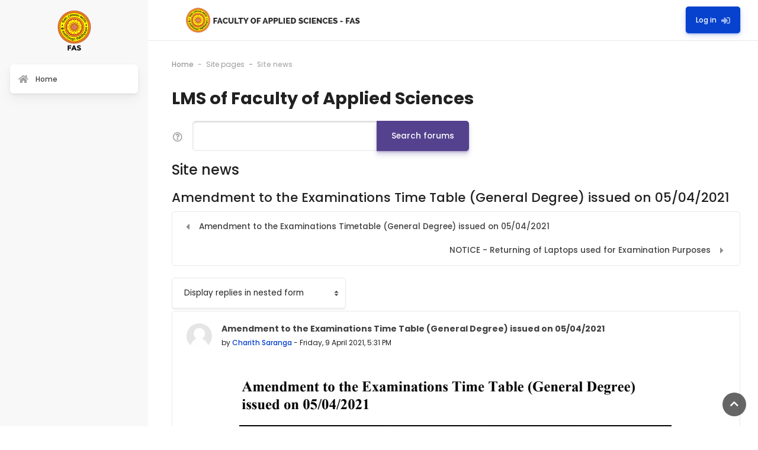

--- FILE ---
content_type: text/html; charset=utf-8
request_url: https://lms.fas.sjp.ac.lk/mod/forum/discuss.php?d=1219&parent=1593
body_size: 51225
content:
<!DOCTYPE html>

<html  dir="ltr" lang="en" xml:lang="en">
<head>
      <!-- * * * * * * *
  
        Theme: SPACE Moodle Theme
        Author: Rosea Themes
        Version: 1.10.2
        Software version: m 3.9
  
        Copyright © 2018 - 2020
  
  
      * * * * * * * -->
  
      <title>FAS SJP: Amendment to the Examinations Time Table (General Degree) issued on 05/04/2021</title>
      <link rel="shortcut icon" href="https://lms.fas.sjp.ac.lk/theme/image.php/space/theme/1705036395/favicon" />
  
      <link href="https://fonts.googleapis.com/css?family=Poppins:300,400,500,700" rel="stylesheet">
  
  
  
      <script src="https://lms.fas.sjp.ac.lk/theme/space/addons/overlayscrollbars/OverlayScrollbars.min.js"></script>
  
      
      <meta name="apple-itunes-app" content="app-id=633359593, app-argument=https://lms.fas.sjp.ac.lk/mod/forum/discuss.php?d=1219&amp;parent=1593"/><link rel="manifest" href="https://lms.fas.sjp.ac.lk/admin/tool/mobile/mobile.webmanifest.php" /><meta http-equiv="Content-Type" content="text/html; charset=utf-8" />
<meta name="keywords" content="moodle, FAS SJP: Amendment to the Examinations Time Table (General Degree) issued on 05/04/2021" />
<link rel="stylesheet" type="text/css" href="https://lms.fas.sjp.ac.lk/theme/yui_combo.php?rollup/3.17.2/yui-moodlesimple-min.css" /><script id="firstthemesheet" type="text/css">/** Required in order to fix style inclusion problems in IE with YUI **/</script><link rel="stylesheet" type="text/css" href="https://lms.fas.sjp.ac.lk/theme/styles.php/space/1705036395_1648205655/all" />
<script>
//<![CDATA[
var M = {}; M.yui = {};
M.pageloadstarttime = new Date();
M.cfg = {"wwwroot":"https:\/\/lms.fas.sjp.ac.lk","sesskey":"EucqqOsUVk","sessiontimeout":"7200","themerev":"1705036395","slasharguments":1,"theme":"space","iconsystemmodule":"core\/icon_system_fontawesome","jsrev":"1705036395","admin":"admin","svgicons":true,"usertimezone":"Asia\/Colombo","contextid":16254,"langrev":1705036395,"templaterev":"1705036395"};var yui1ConfigFn = function(me) {if(/-skin|reset|fonts|grids|base/.test(me.name)){me.type='css';me.path=me.path.replace(/\.js/,'.css');me.path=me.path.replace(/\/yui2-skin/,'/assets/skins/sam/yui2-skin')}};
var yui2ConfigFn = function(me) {var parts=me.name.replace(/^moodle-/,'').split('-'),component=parts.shift(),module=parts[0],min='-min';if(/-(skin|core)$/.test(me.name)){parts.pop();me.type='css';min=''}
if(module){var filename=parts.join('-');me.path=component+'/'+module+'/'+filename+min+'.'+me.type}else{me.path=component+'/'+component+'.'+me.type}};
YUI_config = {"debug":false,"base":"https:\/\/lms.fas.sjp.ac.lk\/lib\/yuilib\/3.17.2\/","comboBase":"https:\/\/lms.fas.sjp.ac.lk\/theme\/yui_combo.php?","combine":true,"filter":null,"insertBefore":"firstthemesheet","groups":{"yui2":{"base":"https:\/\/lms.fas.sjp.ac.lk\/lib\/yuilib\/2in3\/2.9.0\/build\/","comboBase":"https:\/\/lms.fas.sjp.ac.lk\/theme\/yui_combo.php?","combine":true,"ext":false,"root":"2in3\/2.9.0\/build\/","patterns":{"yui2-":{"group":"yui2","configFn":yui1ConfigFn}}},"moodle":{"name":"moodle","base":"https:\/\/lms.fas.sjp.ac.lk\/theme\/yui_combo.php?m\/1705036395\/","combine":true,"comboBase":"https:\/\/lms.fas.sjp.ac.lk\/theme\/yui_combo.php?","ext":false,"root":"m\/1705036395\/","patterns":{"moodle-":{"group":"moodle","configFn":yui2ConfigFn}},"filter":null,"modules":{"moodle-core-actionmenu":{"requires":["base","event","node-event-simulate"]},"moodle-core-languninstallconfirm":{"requires":["base","node","moodle-core-notification-confirm","moodle-core-notification-alert"]},"moodle-core-chooserdialogue":{"requires":["base","panel","moodle-core-notification"]},"moodle-core-maintenancemodetimer":{"requires":["base","node"]},"moodle-core-tooltip":{"requires":["base","node","io-base","moodle-core-notification-dialogue","json-parse","widget-position","widget-position-align","event-outside","cache-base"]},"moodle-core-lockscroll":{"requires":["plugin","base-build"]},"moodle-core-popuphelp":{"requires":["moodle-core-tooltip"]},"moodle-core-notification":{"requires":["moodle-core-notification-dialogue","moodle-core-notification-alert","moodle-core-notification-confirm","moodle-core-notification-exception","moodle-core-notification-ajaxexception"]},"moodle-core-notification-dialogue":{"requires":["base","node","panel","escape","event-key","dd-plugin","moodle-core-widget-focusafterclose","moodle-core-lockscroll"]},"moodle-core-notification-alert":{"requires":["moodle-core-notification-dialogue"]},"moodle-core-notification-confirm":{"requires":["moodle-core-notification-dialogue"]},"moodle-core-notification-exception":{"requires":["moodle-core-notification-dialogue"]},"moodle-core-notification-ajaxexception":{"requires":["moodle-core-notification-dialogue"]},"moodle-core-dragdrop":{"requires":["base","node","io","dom","dd","event-key","event-focus","moodle-core-notification"]},"moodle-core-formchangechecker":{"requires":["base","event-focus","moodle-core-event"]},"moodle-core-event":{"requires":["event-custom"]},"moodle-core-blocks":{"requires":["base","node","io","dom","dd","dd-scroll","moodle-core-dragdrop","moodle-core-notification"]},"moodle-core-handlebars":{"condition":{"trigger":"handlebars","when":"after"}},"moodle-core_availability-form":{"requires":["base","node","event","event-delegate","panel","moodle-core-notification-dialogue","json"]},"moodle-backup-backupselectall":{"requires":["node","event","node-event-simulate","anim"]},"moodle-backup-confirmcancel":{"requires":["node","node-event-simulate","moodle-core-notification-confirm"]},"moodle-course-categoryexpander":{"requires":["node","event-key"]},"moodle-course-management":{"requires":["base","node","io-base","moodle-core-notification-exception","json-parse","dd-constrain","dd-proxy","dd-drop","dd-delegate","node-event-delegate"]},"moodle-course-dragdrop":{"requires":["base","node","io","dom","dd","dd-scroll","moodle-core-dragdrop","moodle-core-notification","moodle-course-coursebase","moodle-course-util"]},"moodle-course-formatchooser":{"requires":["base","node","node-event-simulate"]},"moodle-course-util":{"requires":["node"],"use":["moodle-course-util-base"],"submodules":{"moodle-course-util-base":{},"moodle-course-util-section":{"requires":["node","moodle-course-util-base"]},"moodle-course-util-cm":{"requires":["node","moodle-course-util-base"]}}},"moodle-form-dateselector":{"requires":["base","node","overlay","calendar"]},"moodle-form-passwordunmask":{"requires":[]},"moodle-form-shortforms":{"requires":["node","base","selector-css3","moodle-core-event"]},"moodle-question-chooser":{"requires":["moodle-core-chooserdialogue"]},"moodle-question-searchform":{"requires":["base","node"]},"moodle-question-preview":{"requires":["base","dom","event-delegate","event-key","core_question_engine"]},"moodle-availability_completion-form":{"requires":["base","node","event","moodle-core_availability-form"]},"moodle-availability_date-form":{"requires":["base","node","event","io","moodle-core_availability-form"]},"moodle-availability_grade-form":{"requires":["base","node","event","moodle-core_availability-form"]},"moodle-availability_group-form":{"requires":["base","node","event","moodle-core_availability-form"]},"moodle-availability_grouping-form":{"requires":["base","node","event","moodle-core_availability-form"]},"moodle-availability_profile-form":{"requires":["base","node","event","moodle-core_availability-form"]},"moodle-mod_assign-history":{"requires":["node","transition"]},"moodle-mod_attendance-groupfilter":{"requires":["base","node"]},"moodle-mod_bigbluebuttonbn-recordings":{"requires":["base","node","datasource-get","datasource-jsonschema","datasource-polling","moodle-core-notification"]},"moodle-mod_bigbluebuttonbn-rooms":{"requires":["base","node","datasource-get","datasource-jsonschema","datasource-polling","moodle-core-notification"]},"moodle-mod_bigbluebuttonbn-modform":{"requires":["base","node"]},"moodle-mod_bigbluebuttonbn-imports":{"requires":["base","node"]},"moodle-mod_bigbluebuttonbn-broker":{"requires":["base","node","datasource-get","datasource-jsonschema","datasource-polling","moodle-core-notification"]},"moodle-mod_quiz-quizbase":{"requires":["base","node"]},"moodle-mod_quiz-toolboxes":{"requires":["base","node","event","event-key","io","moodle-mod_quiz-quizbase","moodle-mod_quiz-util-slot","moodle-core-notification-ajaxexception"]},"moodle-mod_quiz-questionchooser":{"requires":["moodle-core-chooserdialogue","moodle-mod_quiz-util","querystring-parse"]},"moodle-mod_quiz-modform":{"requires":["base","node","event"]},"moodle-mod_quiz-autosave":{"requires":["base","node","event","event-valuechange","node-event-delegate","io-form"]},"moodle-mod_quiz-dragdrop":{"requires":["base","node","io","dom","dd","dd-scroll","moodle-core-dragdrop","moodle-core-notification","moodle-mod_quiz-quizbase","moodle-mod_quiz-util-base","moodle-mod_quiz-util-page","moodle-mod_quiz-util-slot","moodle-course-util"]},"moodle-mod_quiz-util":{"requires":["node","moodle-core-actionmenu"],"use":["moodle-mod_quiz-util-base"],"submodules":{"moodle-mod_quiz-util-base":{},"moodle-mod_quiz-util-slot":{"requires":["node","moodle-mod_quiz-util-base"]},"moodle-mod_quiz-util-page":{"requires":["node","moodle-mod_quiz-util-base"]}}},"moodle-message_airnotifier-toolboxes":{"requires":["base","node","io"]},"moodle-filter_glossary-autolinker":{"requires":["base","node","io-base","json-parse","event-delegate","overlay","moodle-core-event","moodle-core-notification-alert","moodle-core-notification-exception","moodle-core-notification-ajaxexception"]},"moodle-filter_mathjaxloader-loader":{"requires":["moodle-core-event"]},"moodle-editor_atto-editor":{"requires":["node","transition","io","overlay","escape","event","event-simulate","event-custom","node-event-html5","node-event-simulate","yui-throttle","moodle-core-notification-dialogue","moodle-core-notification-confirm","moodle-editor_atto-rangy","handlebars","timers","querystring-stringify"]},"moodle-editor_atto-plugin":{"requires":["node","base","escape","event","event-outside","handlebars","event-custom","timers","moodle-editor_atto-menu"]},"moodle-editor_atto-menu":{"requires":["moodle-core-notification-dialogue","node","event","event-custom"]},"moodle-editor_atto-rangy":{"requires":[]},"moodle-report_eventlist-eventfilter":{"requires":["base","event","node","node-event-delegate","datatable","autocomplete","autocomplete-filters"]},"moodle-report_loglive-fetchlogs":{"requires":["base","event","node","io","node-event-delegate"]},"moodle-report_overviewstats-charts":{"requires":["base","node","charts","charts-legend"]},"moodle-gradereport_grader-gradereporttable":{"requires":["base","node","event","handlebars","overlay","event-hover"]},"moodle-gradereport_history-userselector":{"requires":["escape","event-delegate","event-key","handlebars","io-base","json-parse","moodle-core-notification-dialogue"]},"moodle-tool_capability-search":{"requires":["base","node"]},"moodle-tool_lp-dragdrop-reorder":{"requires":["moodle-core-dragdrop"]},"moodle-tool_monitor-dropdown":{"requires":["base","event","node"]},"moodle-assignfeedback_editpdf-editor":{"requires":["base","event","node","io","graphics","json","event-move","event-resize","transition","querystring-stringify-simple","moodle-core-notification-dialog","moodle-core-notification-alert","moodle-core-notification-warning","moodle-core-notification-exception","moodle-core-notification-ajaxexception"]},"moodle-atto_accessibilitychecker-button":{"requires":["color-base","moodle-editor_atto-plugin"]},"moodle-atto_accessibilityhelper-button":{"requires":["moodle-editor_atto-plugin"]},"moodle-atto_align-button":{"requires":["moodle-editor_atto-plugin"]},"moodle-atto_bold-button":{"requires":["moodle-editor_atto-plugin"]},"moodle-atto_charmap-button":{"requires":["moodle-editor_atto-plugin"]},"moodle-atto_clear-button":{"requires":["moodle-editor_atto-plugin"]},"moodle-atto_collapse-button":{"requires":["moodle-editor_atto-plugin"]},"moodle-atto_emojipicker-button":{"requires":["moodle-editor_atto-plugin"]},"moodle-atto_emoticon-button":{"requires":["moodle-editor_atto-plugin"]},"moodle-atto_equation-button":{"requires":["moodle-editor_atto-plugin","moodle-core-event","io","event-valuechange","tabview","array-extras"]},"moodle-atto_h5p-button":{"requires":["moodle-editor_atto-plugin"]},"moodle-atto_html-button":{"requires":["promise","moodle-editor_atto-plugin","moodle-atto_html-beautify","moodle-atto_html-codemirror","event-valuechange"]},"moodle-atto_html-codemirror":{"requires":["moodle-atto_html-codemirror-skin"]},"moodle-atto_html-beautify":{},"moodle-atto_image-button":{"requires":["moodle-editor_atto-plugin"]},"moodle-atto_indent-button":{"requires":["moodle-editor_atto-plugin"]},"moodle-atto_italic-button":{"requires":["moodle-editor_atto-plugin"]},"moodle-atto_link-button":{"requires":["moodle-editor_atto-plugin"]},"moodle-atto_managefiles-button":{"requires":["moodle-editor_atto-plugin"]},"moodle-atto_managefiles-usedfiles":{"requires":["node","escape"]},"moodle-atto_media-button":{"requires":["moodle-editor_atto-plugin","moodle-form-shortforms"]},"moodle-atto_noautolink-button":{"requires":["moodle-editor_atto-plugin"]},"moodle-atto_orderedlist-button":{"requires":["moodle-editor_atto-plugin"]},"moodle-atto_recordrtc-recording":{"requires":["moodle-atto_recordrtc-button"]},"moodle-atto_recordrtc-button":{"requires":["moodle-editor_atto-plugin","moodle-atto_recordrtc-recording"]},"moodle-atto_rtl-button":{"requires":["moodle-editor_atto-plugin"]},"moodle-atto_strike-button":{"requires":["moodle-editor_atto-plugin"]},"moodle-atto_subscript-button":{"requires":["moodle-editor_atto-plugin"]},"moodle-atto_superscript-button":{"requires":["moodle-editor_atto-plugin"]},"moodle-atto_table-button":{"requires":["moodle-editor_atto-plugin","moodle-editor_atto-menu","event","event-valuechange"]},"moodle-atto_title-button":{"requires":["moodle-editor_atto-plugin"]},"moodle-atto_underline-button":{"requires":["moodle-editor_atto-plugin"]},"moodle-atto_undo-button":{"requires":["moodle-editor_atto-plugin"]},"moodle-atto_unorderedlist-button":{"requires":["moodle-editor_atto-plugin"]}}},"gallery":{"name":"gallery","base":"https:\/\/lms.fas.sjp.ac.lk\/lib\/yuilib\/gallery\/","combine":true,"comboBase":"https:\/\/lms.fas.sjp.ac.lk\/theme\/yui_combo.php?","ext":false,"root":"gallery\/1705036395\/","patterns":{"gallery-":{"group":"gallery"}}}},"modules":{"core_filepicker":{"name":"core_filepicker","fullpath":"https:\/\/lms.fas.sjp.ac.lk\/lib\/javascript.php\/1705036395\/repository\/filepicker.js","requires":["base","node","node-event-simulate","json","async-queue","io-base","io-upload-iframe","io-form","yui2-treeview","panel","cookie","datatable","datatable-sort","resize-plugin","dd-plugin","escape","moodle-core_filepicker","moodle-core-notification-dialogue"]},"core_comment":{"name":"core_comment","fullpath":"https:\/\/lms.fas.sjp.ac.lk\/lib\/javascript.php\/1705036395\/comment\/comment.js","requires":["base","io-base","node","json","yui2-animation","overlay","escape"]},"mathjax":{"name":"mathjax","fullpath":"https:\/\/cdn.jsdelivr.net\/npm\/mathjax@2.7.8\/MathJax.js?delayStartupUntil=configured"}}};
M.yui.loader = {modules: {}};

//]]>
</script>

  
      <meta name="viewport" content="width=device-width, initial-scale=1.0">
  
  
  
</head>
<body  id="page-mod-forum-discuss" class="format-site  path-mod path-mod-forum chrome dir-ltr lang-en yui-skin-sam yui3-skin-sam lms-fas-sjp-ac-lk pagelayout-incourse course-1 context-16254 cmid-4786 notloggedin drawer-open-left">
<div class="toast-wrapper mx-auto py-0 fixed-top" role="status" aria-live="polite"></div>

<div id="page-wrapper">

    <script src="https://lms.fas.sjp.ac.lk/lib/javascript.php/1705036395/lib/babel-polyfill/polyfill.min.js"></script>
<script src="https://lms.fas.sjp.ac.lk/lib/javascript.php/1705036395/lib/polyfills/polyfill.js"></script>
<script src="https://lms.fas.sjp.ac.lk/theme/yui_combo.php?rollup/3.17.2/yui-moodlesimple-min.js"></script><script src="https://lms.fas.sjp.ac.lk/theme/jquery.php/core/jquery-3.4.1.min.js"></script>
<script src="https://lms.fas.sjp.ac.lk/lib/javascript.php/1705036395/lib/javascript-static.js"></script>
<script>
//<![CDATA[
document.body.className += ' jsenabled';
//]]>
</script>



    
        <div class="c-logo-mobile d-md-none text-center">
          <a href="https://lms.fas.sjp.ac.lk" class="navbar-brand has-logo ">
    
                    <h1 class="logo d-none d-sm-inline">
                        <img src="https://lms.fas.sjp.ac.lk/pluginfile.php/1/core_admin/logocompact/0x70/1705036395/fas-lms-logo-comapct.png" alt="FAS SJP" class="img-fluid">
                    </h1>
             
    
    
              <h1 class="hidden site-name text-center">FAS SJP</h1>
            
          </a>
        </div>
        

<div id="topBar1" class="s-top s-top--sidebar justify-content-center showusername">

  
    <div class="d-sm-inline d-md-none">
        <button type="button" class="sidebar-btn" aria-expanded="true" aria-controls="nav-drawer" data-action="toggle-drawer" data-side="left" data-preference="drawer-open-nav">
          <i class="fas fa-equals" id="mobileSidebarBtn"></i>
          <i class="fas fa-times hidden" id="mobileSidebarBtnClose"></i>
        </button>
    </div>
  
    <div class="d-sm-inline d-md-none">
        <button type="button" class="mobile-topbar-btn">
          <i class="fas fa-th-large" id="mobileTopBarBtn"></i>
          <i class="fas fa-times hidden" id="mobileTopBarCloseBtn"></i>
        </button>
    </div>

  <div id="navBar" class="s-top-container c-container row no-gutters justify-content-start align-items-center">

    
        <div data-region="drawer-toggle" class="d-sm-none d-md-inline ml-md-0 mr-md-3">
            <button type="button" class="sidebar-btn" aria-expanded="true" aria-controls="nav-drawer" data-action="toggle-drawer" data-side="left" data-preference="drawer-open-nav">
              <i class="fas fa-equals" id="sidebarBtn"></i>
                
            </button>
        </div>
    <div class="logo d-sm-none d-md-inline px-sm-3 px-md-2 col-sm-12 col-md-auto text-sm-center text-md-left">
        <a href="https://lms.fas.sjp.ac.lk"><img src="//lms.fas.sjp.ac.lk/pluginfile.php/1/theme_space/customlogotopbar/1705036395/top-bar-lms-fas-logo.png" alt="FAS SJP" /></a>
    </div>


    <div class="c-nav-user nav ml-sm-0 ml-md-auto align-items-center justify-content-center">

        
        <div class="search-box d-block">
        
        </div>

        <!-- navbar_plugin_output -->
        <div class="top-icons-nav c-menu-sep mr-md-3"></div>

        

        

        <!-- user_menu -->
        <div class="c-user-menu">
            <div class="usermenu"><span class="login"><a class="login-btn" href="https://lms.fas.sjp.ac.lk/login/index.php">Log in<i class="ml-2 icon fas fa-sign-in-alt"></i></a></span></div>
        </div>

    </div>
    <!-- search_box -->
  </div>

</div>
    
    
    
    
    

    <div id="page" class="container-fluid">
        <header id="page-header">

    <div class="row no-gutters">

      <div class="breadcrumbs w-100 row no-gutters">
        <div id="page-navbar" class="breadcrumbs-container w-100">
            <nav role="navigation">
    <ol class="breadcrumb">
                <li class="breadcrumb-item"><a href="https://lms.fas.sjp.ac.lk/" >Home</a></li>
                <li class="breadcrumb-item">Site pages</li>
                <li class="breadcrumb-item"><a href="https://lms.fas.sjp.ac.lk/mod/forum/view.php?id=4786" title="Forum">Site news</a></li>
    </ol>
</nav>
        </div>
      </div>

      <div class="w-100 row no-gutters align-items-center c-header-content">
        <div class="page-title"><div class="page-context-header"><div class="page-header-headings"><h1>LMS of Faculty of Applied Sciences</h1></div></div></div>

        <div id="settingsMenu" class="settings-menu">
          <div class="forumsearch">
    <form action="https://lms.fas.sjp.ac.lk/mod/forum/search.php" class="form-inline">
        <input type="hidden" name="id" value="1">
        <div class="input-group">
            <div class="input-group-prepend">
                
                <a class="btn-icon" role="button"
                    data-container="body" data-toggle="popover"
                    data-placement="right" data-content="&lt;div class=&quot;no-overflow&quot;&gt;&lt;p&gt;For basic searching of one or more words anywhere in the text, just type them separated by spaces. All words longer than two characters are used.&lt;/p&gt;

&lt;p&gt;For advanced searching, press the search button without typing anything in the search box to access the advanced search form.&lt;/p&gt;
&lt;/div&gt; "
                    data-html="true" tabindex="0" data-trigger="focus">
                  <i class="icon far fa-question-circle text-muted fa-fw " aria-hidden="true" title="Help with Search" aria-label="Help with Search"></i>
                </a>
            </div>
            <label class="sr-only" for="search">Search</label>
            <input id="search" name="search" type="text" class="form-control" value="">
            <div class="input-group-append">
                <button class="btn btn-secondary" id="searchforums" type="submit">Search forums</button>
            </div>
        </div>

    </form>
</div>
        </div>



        


      </div>

    </div>

</header>

        <div id="page-content" class="row no-gutters page-main-content">
            <div id="region-main-box">
                <section id="region-main" >
                    <span class="notifications" id="user-notifications"></span>


                    <div role="main"><span id="maincontent"></span><h2>Site news</h2><h3 class="discussionname">Amendment to the Examinations Time Table (General Degree) issued on 05/04/2021</h3><div id="discussion-container-695e6ecf63632695e6ecf14a985" data-content="forum-discussion">
    <div class="discussion-nav clearfix"><ul><li class="prev-discussion"><a aria-label="Previous discussion: Amendment to the Examinations Timetable (General Degree) issued on 05/04/2021" class="btn btn-link" href="https://lms.fas.sjp.ac.lk/mod/forum/discuss.php?d=1218"> Amendment to the Examinations Timetable (General Degree) issued on 05/04/2021</a></li><li class="next-discussion"><a aria-label="Next discussion: NOTICE - Returning of Laptops used for Examination Purposes " class="btn btn-link" href="https://lms.fas.sjp.ac.lk/mod/forum/discuss.php?d=1251">NOTICE - Returning of Laptops used for Examination Purposes  </a></li></ul></div>

    <div class="d-flex flex-wrap mb-1">
        <div></div>
        <div class=""><div class="singleselect d-inline-block">
    <form method="get" action="https://lms.fas.sjp.ac.lk/mod/forum/discuss.php" class="form-inline" id="mode">
            <input type="hidden" name="d" value="1219">
            <label for="single_select695e6ecf14a984" class="accesshide">
                Display mode
            </label>
        <select  id="single_select695e6ecf14a984" class="custom-select singleselect" name="mode"
                 >
                    <option  value="1" >Display replies flat, with oldest first</option>
                    <option  value="-1" >Display replies flat, with newest first</option>
                    <option  value="2" >Display replies in threaded form</option>
                    <option  value="3" selected>Display replies in nested form</option>
        </select>
        <noscript>
            <input type="submit" class="btn btn-secondary ml-1" value="Go">
        </noscript>
    </form>
</div></div>
        <div class="ml-2"></div>
    </div>


<article
        id="p1593"
        class="forum-post-container mb-2"
        data-post-id="1593"
        data-region="post"
        data-target="1593-target"
        tabindex="0"
        aria-labelledby="post-header-1593-695e6ecf5d4bd695e6ecf14a983"
        aria-describedby="post-content-1593"
    >
        <div
            class="mb-2 forumpost focus-target  firstpost starter"
            aria-label='Amendment to the Examinations Time Table (General Degree) issued on 05/04/2021 by Charith Saranga'
            data-post-id="1593" data-content="forum-post"
        >
            
    
            <div class="d-flex flex-column w-100"  data-region-content="forum-post-core">
                <header id="post-header-1593-695e6ecf5d4bd695e6ecf14a983" class="mb-2 pb-2 header row d-flex align-items-center">
                            <div class="mb-sm-3 mb-md-0 mr-3" style="width: 43px;">
                                    <img
                                        class="rounded-circle w-100"
                                        src="https://lms.fas.sjp.ac.lk/theme/image.php/space/core/1705036395/u/f1"
                                        alt="Picture of Charith Saranga"
                                        aria-hidden="true"
                                        title="Picture of Charith Saranga"
                                    >
                            </div>
                    <div class="d-flex flex-column">
                            <h3 class="h6 font-weight-bold mb-0" data-region-content="forum-post-core-subject" data-reply-subject="Re: Amendment to the Examinations Time Table (General Degree) issued on 05/04/2021" >Amendment to the Examinations Time Table (General Degree) issued on 05/04/2021</h3>
                            <div class="small mt-1 mb-0" tabindex="-1">
                                by <a href="https://lms.fas.sjp.ac.lk/user/view.php?id=9494&course=1">Charith Saranga</a> - <time datetime="2021-04-09T17:31:22+05:30">Friday, 9 April 2021, 5:31 PM</time>
                        </div>
                            <span class="sr-only">Number of replies: 0</span>
                    </div>
                </header>
    
                <div class="d-flex body-content-container">
                        <div class="mr-3 d-sm-none d-md-block" style="width: 45px; flex-shrink: 0">
                            </div>
    
                    <div class="w-100 content-alignment-container">
                        <div id="post-content-1593" class="post-content-container mb-2">
                            <p dir="ltr" style="text-align:left;"><img src="https://lms.fas.sjp.ac.lk/pluginfile.php/16254/mod_forum/post/1593/amendment-gen-degree.jpg" alt="Timetable amendments" width="790" height="554" class="img-responsive atto_image_button_text-bottom" /><br /></p>
                        </div>
    
    
    
                            
    
                                    <div class="attachments">
                                        <a
                                            href="https://lms.fas.sjp.ac.lk/pluginfile.php/16254/mod_forum/attachment/1593/CSChange.pdf?forcedownload=1"
                                            aria-label="Attachment CSChange.pdf"
                                        >
                                            <img class="icon " alt="" aria-hidden="true" src="https://lms.fas.sjp.ac.lk/theme/image.php/space/core/1705036395/f/pdf-128" /> CSChange.pdf
                                        </a>
                                    </div>
    
                                <div class="d-flex flex-wrap">
                                        <div
                                            class="w-100 post-actions d-flex align-items-center justify-content-md-end justify-content-lg-start flex-wrap mx-0 mt-2"
                                            data-region="post-actions-container"
                                            role="menubar"
                                            aria-label='Amendment to the Examinations Time Table (General Degree) issued on 05/04/2021 by Charith Saranga'
                                            aria-controls="p1593"
                                        >
                                                <div class="mb-2">
                                                    <a
                                                        data-region="post-action"
                                                        href="https://lms.fas.sjp.ac.lk/mod/forum/discuss.php?d=1219#p1593"
                                                        class="btn btn-secondary btn-sm"
                                                        title="Permanent link to this post"
                                                        aria-label="Permanent link to this post"
                                                        role="menuitem"
                                                    >
                                                        <i class="fas fa-link mr-1"></i>
                                                        Permalink
                                                    </a>
                                                </div>
                                                <div class="pl-3 ml-3 mb-2 border-left">
                                                </div>
    
                                                
                                        </div>
                                </div>
    
                            <div class="forum-post-footer"></div>
                    </div>
                </div>
            </div>
        </div>
    
        <div class="indent" data-region="replies-container">
        </div>
    </article>

<div class="discussion-nav clearfix"><ul><li class="prev-discussion"><a aria-label="Previous discussion: Amendment to the Examinations Timetable (General Degree) issued on 05/04/2021" class="btn btn-link" href="https://lms.fas.sjp.ac.lk/mod/forum/discuss.php?d=1218"> Amendment to the Examinations Timetable (General Degree) issued on 05/04/2021</a></li><li class="next-discussion"><a aria-label="Next discussion: NOTICE - Returning of Laptops used for Examination Purposes " class="btn btn-link" href="https://lms.fas.sjp.ac.lk/mod/forum/discuss.php?d=1251">NOTICE - Returning of Laptops used for Examination Purposes  </a></li></ul></div>
</div></div>

                    <div class="course-footer-nav">

    <hr class="hr" />

<div class="row">
    <div class="col-sm-12 col-md">        <div class="pull-left">
                <a href="https://lms.fas.sjp.ac.lk/mod/page/view.php?id=388&forceview=1" id="prev-activity-link" class="btn btn-link btn-action text-truncate"  title="Add your email address to the LMS" > Add your email address to the LMS</a>

        </div>
</div>
    <div class="col-sm-12 col-md-2">        <div class="mdl-align">
            <div class="urlselect">
    <form method="post" action="https://lms.fas.sjp.ac.lk/course/jumpto.php" class="form-inline" id="url_select_f695e6ecf14a982">
        <input type="hidden" name="sesskey" value="EucqqOsUVk">
            <label for="jump-to-activity" class="sr-only">
                Jump to...
            </label>
        <select  id="jump-to-activity" class="custom-select urlselect" name="jump"
                 >
                    <option value="" selected>Jump to...</option>
                    <option value="/mod/forum/view.php?id=13&amp;forceview=1" >Students - how to log in</option>
                    <option value="/mod/chat/view.php?id=14&amp;forceview=1" >Chat room</option>
                    <option value="/mod/page/view.php?id=388&amp;forceview=1" >Add your email address to the LMS</option>
                    <option value="/mod/url/view.php?id=5741&amp;forceview=1" >Google Class Room Codes</option>
                    <option value="/mod/url/view.php?id=10324&amp;forceview=1" >Course Evaluation Form</option>
        </select>
            <noscript>
                <input type="submit" class="btn btn-secondary ml-1" value="Go">
            </noscript>
    </form>
</div>

        </div>
</div>
    <div class="col-sm-12 col-md">        <div class="pull-right">
                <a href="https://lms.fas.sjp.ac.lk/mod/url/view.php?id=5741&forceview=1" id="next-activity-link" class="btn btn-link btn-action text-truncate"  title="Google Class Room Codes" >Google Class Room Codes </a>

        </div>
</div>
</div>
</div>
                    


                </section>
            </div>
        </div>
    </div>
    
    <div id="nav-drawer" data-region="drawer" class="d-print-none moodle-has-zindex " aria-hidden="false">
    
        <div class="c-logo text-center">
          <a href="https://lms.fas.sjp.ac.lk" class="navbar-brand has-logo ">
    
                    <h1 class="logo d-none d-sm-inline">
                        <img src="https://lms.fas.sjp.ac.lk/pluginfile.php/1/core_admin/logocompact/0x70/1705036395/fas-lms-logo-comapct.png" alt="FAS SJP" class="img-fluid mb-3">
                    </h1>
             
    
    
              <h1 class="hidden site-name text-center">FAS SJP</h1>
            
          </a>
        </div>
    
        <aside id="block-region-sidebar-top" class="block-region" data-blockregion="sidebar-top" data-droptarget="1"></aside>
    
        
    
        <nav class="c-flat-nav mt-0 m-b-1 list-group" aria-label="">
          <ul class="m-1 p-0">
                <li>
                    <a class="list-group-item list-group-item-action  " href="https://lms.fas.sjp.ac.lk/" data-key="home" data-isexpandable="0" data-indent="0" data-showdivider="0" data-type="1" data-nodetype="1" data-collapse="0" data-forceopen="1" data-isactive="0" data-hidden="0" data-preceedwithhr="0" >
                        <div class="c-nav-item-container">
                        <span class="nav-icon">
                            <i class="icon fas fa-home fa-fw " aria-hidden="true"  aria-label=""></i>
                        </span>
                        <span class="text m-l-0">Home</span>
                        </div>
                    </a>
                </li>
          </ul>
        </nav>
    
        <aside id="block-region-sidebar" class="block-region" data-blockregion="sidebar" data-droptarget="1"></aside>
    
        <nav class="c-flat-nav my-4"><div class="c-flat-nav-items"></div></nav>
    
    
    
    </div>
</div>


<footer id="page-footer" class="s-footer">

  <div class="c-container">

        

        <div class="s-footer--copy row no-gutters">

          <div class="s-footer--additional col-12 contact p-0">
              <ul class="list-inline">
                  <li class="d-sm-block d-lg-inline mb-sm-3 mb-lg-0 mr-sm-0 mr-lg-4"><i class="mx-2 fas fa-globe-africa"></i><a href="" target="_blank">LMS - Faculty of Applied Sciences</a></li>
                  
                  
              </ul>
          </div>


          <div class="col-12 my-3 p-0">
            <span class="copy">© FAS SJP</span><span class="sep">All rights reserved</span>
          </div>


        </div>

        <div class="o-course-footer">
            <div id="course-footer"></div>
            <div class="tool_usertours-resettourcontainer"></div>
        </div>

        <div class="o-standard-footer-html"><div class="tool_dataprivacy"><a href="https://lms.fas.sjp.ac.lk/admin/tool/dataprivacy/summary.php">Data retention summary</a></div><a href="https://download.moodle.org/mobile?version=2020061501&amp;lang=en&amp;iosappid=633359593&amp;androidappid=com.moodle.moodlemobile">Get the mobile app</a></div>

  </div>

</footer>




<script>
//<![CDATA[
var require = {
    baseUrl : 'https://lms.fas.sjp.ac.lk/lib/requirejs.php/1705036395/',
    // We only support AMD modules with an explicit define() statement.
    enforceDefine: true,
    skipDataMain: true,
    waitSeconds : 0,

    paths: {
        jquery: 'https://lms.fas.sjp.ac.lk/lib/javascript.php/1705036395/lib/jquery/jquery-3.4.1.min',
        jqueryui: 'https://lms.fas.sjp.ac.lk/lib/javascript.php/1705036395/lib/jquery/ui-1.12.1/jquery-ui.min',
        jqueryprivate: 'https://lms.fas.sjp.ac.lk/lib/javascript.php/1705036395/lib/requirejs/jquery-private'
    },

    // Custom jquery config map.
    map: {
      // '*' means all modules will get 'jqueryprivate'
      // for their 'jquery' dependency.
      '*': { jquery: 'jqueryprivate' },
      // Stub module for 'process'. This is a workaround for a bug in MathJax (see MDL-60458).
      '*': { process: 'core/first' },

      // 'jquery-private' wants the real jQuery module
      // though. If this line was not here, there would
      // be an unresolvable cyclic dependency.
      jqueryprivate: { jquery: 'jquery' }
    }
};

//]]>
</script>
<script src="https://lms.fas.sjp.ac.lk/lib/javascript.php/1705036395/lib/requirejs/require.min.js"></script>
<script>
//<![CDATA[
M.util.js_pending("core/first");require(['core/first'], function() {
require(['core/prefetch']);
;
require(["media_videojs/loader"], function(loader) {
    loader.setUp(function(videojs) {
        videojs.options.flash.swf = "https://lms.fas.sjp.ac.lk/media/player/videojs/videojs/video-js.swf";
videojs.addLanguage('en', {
  "Audio Player": "Audio Player",
  "Video Player": "Video Player",
  "Play": "Play",
  "Pause": "Pause",
  "Replay": "Replay",
  "Current Time": "Current Time",
  "Duration": "Duration",
  "Remaining Time": "Remaining Time",
  "Stream Type": "Stream Type",
  "LIVE": "LIVE",
  "Seek to live, currently behind live": "Seek to live, currently behind live",
  "Seek to live, currently playing live": "Seek to live, currently playing live",
  "Loaded": "Loaded",
  "Progress": "Progress",
  "Progress Bar": "Progress Bar",
  "progress bar timing: currentTime={1} duration={2}": "{1} of {2}",
  "Fullscreen": "Fullscreen",
  "Non-Fullscreen": "Non-Fullscreen",
  "Mute": "Mute",
  "Unmute": "Unmute",
  "Playback Rate": "Playback Rate",
  "Subtitles": "Subtitles",
  "subtitles off": "subtitles off",
  "Captions": "Captions",
  "captions off": "captions off",
  "Chapters": "Chapters",
  "Descriptions": "Descriptions",
  "descriptions off": "descriptions off",
  "Audio Track": "Audio Track",
  "Volume Level": "Volume Level",
  "You aborted the media playback": "You aborted the media playback",
  "A network error caused the media download to fail part-way.": "A network error caused the media download to fail part-way.",
  "The media could not be loaded, either because the server or network failed or because the format is not supported.": "The media could not be loaded, either because the server or network failed or because the format is not supported.",
  "The media playback was aborted due to a corruption problem or because the media used features your browser did not support.": "The media playback was aborted due to a corruption problem or because the media used features your browser did not support.",
  "No compatible source was found for this media.": "No compatible source was found for this media.",
  "The media is encrypted and we do not have the keys to decrypt it.": "The media is encrypted and we do not have the keys to decrypt it.",
  "Play Video": "Play Video",
  "Close": "Close",
  "Close Modal Dialog": "Close Modal Dialog",
  "Modal Window": "Modal Window",
  "This is a modal window": "This is a modal window",
  "This modal can be closed by pressing the Escape key or activating the close button.": "This modal can be closed by pressing the Escape key or activating the close button.",
  ", opens captions settings dialog": ", opens captions settings dialog",
  ", opens subtitles settings dialog": ", opens subtitles settings dialog",
  ", opens descriptions settings dialog": ", opens descriptions settings dialog",
  ", selected": ", selected",
  "captions settings": "captions settings",
  "subtitles settings": "subtitles settings",
  "descriptions settings": "descriptions settings",
  "Text": "Text",
  "White": "White",
  "Black": "Black",
  "Red": "Red",
  "Green": "Green",
  "Blue": "Blue",
  "Yellow": "Yellow",
  "Magenta": "Magenta",
  "Cyan": "Cyan",
  "Background": "Background",
  "Window": "Window",
  "Transparent": "Transparent",
  "Semi-Transparent": "Semi-Transparent",
  "Opaque": "Opaque",
  "Font Size": "Font Size",
  "Text Edge Style": "Text Edge Style",
  "None": "None",
  "Raised": "Raised",
  "Depressed": "Depressed",
  "Uniform": "Uniform",
  "Dropshadow": "Dropshadow",
  "Font Family": "Font Family",
  "Proportional Sans-Serif": "Proportional Sans-Serif",
  "Monospace Sans-Serif": "Monospace Sans-Serif",
  "Proportional Serif": "Proportional Serif",
  "Monospace Serif": "Monospace Serif",
  "Casual": "Casual",
  "Script": "Script",
  "Small Caps": "Small Caps",
  "Reset": "Reset",
  "restore all settings to the default values": "restore all settings to the default values",
  "Done": "Done",
  "Caption Settings Dialog": "Caption Settings Dialog",
  "Beginning of dialog window. Escape will cancel and close the window.": "Beginning of dialog window. Escape will cancel and close the window.",
  "End of dialog window.": "End of dialog window.",
  "{1} is loading.": "{1} is loading.",
  "Exit Picture-in-Picture": "Exit Picture-in-Picture",
  "Picture-in-Picture": "Picture-in-Picture"
});

    });
});;

        require(['jquery', 'core/custom_interaction_events'], function($, CustomEvents) {
            CustomEvents.define('#jump-to-activity', [CustomEvents.events.accessibleChange]);
            $('#jump-to-activity').on(CustomEvents.events.accessibleChange, function() {
                if (!$(this).val()) {
                    return false;
                }
                $('#url_select_f695e6ecf14a982').submit();
            });
        });
    ;

require(['jquery'], function($) {

  var searchbar = $("#searchField"),
      searchbox = $(".search-box"),
      searchbarToggle = $("#searchBtn"),
      searchbarClose = $("#searchBtnClose");

  searchbarToggle.on("click", function(e) {
     e.preventDefault();
     searchbar.toggleClass("show");
     searchbox.toggleClass("active");
  });

  searchbarClose.on("click", function(e) {
     searchbar.removeClass("show");
     searchbox.removeClass("active");
  });

  var mobileTopBar = $(".s-top-container"),
      mobileTopBarToggle = $("#mobileTopBarBtn, #mobileTopBarCloseBtn");
      mobileSidebarToggle = $(" #mobileSidebarBtnClose, #mobileSidebarBtn");

  mobileTopBarToggle.on("click", function(e) {
     e.preventDefault();
     mobileTopBar.toggleClass("show");
     mobileTopBarToggle.toggleClass("hidden");
  });

  var sidebar = $("#nav-drawer"),
      sidebarToggle = $(".sidebar-btn, .sidebar-btn--close");
      pageWrapper = $("#page-wrapper, #page-footer .c-container");
      topBarWrapper = $(".s-top");

  mobileSidebarToggle.on("click", function(e) {
     e.preventDefault();
     mobileSidebarToggle.toggleClass("hidden");
  });

  /*
   * Bootstrap Cookie Alert by Wruczek
   * https://github.com/Wruczek/Bootstrap-Cookie-Alert
   * Released under MIT license
   */
  (function () {
      "use strict";

      var customAlert = document.querySelector("#customAlert");
      var closeCustomAlert = document.querySelector("#customAlertClose");

      if (!customAlert) {
         return;
      }

      customAlert.offsetHeight; // Force browser to trigger reflow (https://stackoverflow.com/a/39451131)

      // Show the alert if we cant find the "closeCustomAlert" cookie
      if (!getCookie("closeCustomAlert")) {
          customAlert.classList.add("show");
      }

      // When clicking on the agree button, create a 1 year
      // cookie to remember user's choice and close the banner
      closeCustomAlert.addEventListener("click", function () {
          setCookie("closeCustomAlert", true, 1);
          customAlert.classList.remove("show");
      });

      // Cookie functions from w3schools
      function setCookie(cname, cvalue, exdays) {
          var d = new Date();
          d.setTime(d.getTime() + (exdays * 24 * 60 * 60 * 1000));
          var expires = "expires=" + d.toUTCString();
          document.cookie = cname + "=" + cvalue + ";" + expires + ";path=/";
      }

      function getCookie(cname) {
          var name = cname + "=";
          var decodedCookie = decodeURIComponent(document.cookie);
          var ca = decodedCookie.split(';');
          for (var i = 0; i < ca.length; i++) {
              var c = ca[i];
              while (c.charAt(0) === ' ') {
                  c = c.substring(1);
              }
              if (c.indexOf(name) === 0) {
                  return c.substring(name.length, c.length);
              }
          }
          return "";
      }
  })();


});
;

M.util.js_pending('theme_space/loader');
require(['theme_space/loader'], function() {
    M.util.js_complete('theme_space/loader');
});
require(['theme_space/backtotop'], function(mod) {
    mod.init();
});

M.util.js_pending('theme_space/drawer');
require(['theme_space/drawer'], function(drawer) {
    drawer.init();
    M.util.js_complete('theme_space/drawer');
});
;

require(['jquery', 'core/custom_interaction_events'], function($, CustomEvents) {
    CustomEvents.define('#single_select695e6ecf14a984', [CustomEvents.events.accessibleChange]);
    $('#single_select695e6ecf14a984').on(CustomEvents.events.accessibleChange, function() {
        var ignore = $(this).find(':selected').attr('data-ignore');
        if (typeof ignore === typeof undefined) {
            $('#mode').submit();
        }
    });
});
;

require(
[
    'jquery',
    'core/templates',
    'mod_forum/discussion',
    'mod_forum/posts_list',
    'mod_forum/lock_toggle',
    'mod_forum/favourite_toggle',
    'mod_forum/pin_toggle',
    'mod_forum/subscription_toggle'
],
function(
    $,
    Templates,
    Discussion,
    PostsList,
    LockToggle,
    FavouriteToggle,
    Pin,
    SubscribeToggle
) {
    var root = $("[data-content='forum-discussion']");
    Discussion.init(root);
    PostsList.init(root);
    root = $('[data-container="discussion-tools"]');
    LockToggle.init(root, true);
    FavouriteToggle.init(root, true, function(toggleElement, context) {
        return Templates.render('mod_forum/discussion_favourite_toggle', context)
            .then(function(html, js) {
                return Templates.replaceNode(toggleElement, html, js);
            });
    });
    Pin.init(root, true, function(toggleElement, context) {
        return Templates.render('mod_forum/discussion_pin_toggle', context)
            .then(function(html, js) {
                return Templates.replaceNode(toggleElement, html, js);
            });
    });
    SubscribeToggle.init(root, true, function(toggleElement, context) {
        return Templates.render('mod_forum/discussion_subscription_toggle', context)
            .then(function(html, js) {
                return Templates.replaceNode(toggleElement, html, js);
            });
    });
});
;
M.util.js_pending('core/notification'); require(['core/notification'], function(amd) {amd.init(16254, [], false); M.util.js_complete('core/notification');});;
M.util.js_pending('core/log'); require(['core/log'], function(amd) {amd.setConfig({"level":"warn"}); M.util.js_complete('core/log');});;
M.util.js_pending('core/page_global'); require(['core/page_global'], function(amd) {amd.init(); M.util.js_complete('core/page_global');});M.util.js_complete("core/first");
});
//]]>
</script>
<script>
//<![CDATA[
M.str = {"moodle":{"lastmodified":"Last modified","name":"Name","error":"Error","info":"Information","yes":"Yes","no":"No","cancel":"Cancel","confirm":"Confirm","areyousure":"Are you sure?","closebuttontitle":"Close","unknownerror":"Unknown error","file":"File","url":"URL"},"repository":{"type":"Type","size":"Size","invalidjson":"Invalid JSON string","nofilesattached":"No files attached","filepicker":"File picker","logout":"Logout","nofilesavailable":"No files available","norepositoriesavailable":"Sorry, none of your current repositories can return files in the required format.","fileexistsdialogheader":"File exists","fileexistsdialog_editor":"A file with that name has already been attached to the text you are editing.","fileexistsdialog_filemanager":"A file with that name has already been attached","renameto":"Rename to \"{$a}\"","referencesexist":"There are {$a} alias\/shortcut files that use this file as their source","select":"Select"},"admin":{"confirmdeletecomments":"You are about to delete comments, are you sure?","confirmation":"Confirmation"},"debug":{"debuginfo":"Debug info","line":"Line","stacktrace":"Stack trace"},"langconfig":{"labelsep":": "}};
//]]>
</script>
<script>
//<![CDATA[
(function() {Y.use("moodle-filter_mathjaxloader-loader",function() {M.filter_mathjaxloader.configure({"mathjaxconfig":"\nMathJax.Hub.Config({\n    config: [\"Accessible.js\", \"Safe.js\"],\n    errorSettings: { message: [\"!\"] },\n    skipStartupTypeset: true,\n    messageStyle: \"none\"\n});\n","lang":"en"});
});
M.util.help_popups.setup(Y);
 M.util.js_pending('random695e6ecf14a986'); Y.on('domready', function() { M.util.js_complete("init");  M.util.js_complete('random695e6ecf14a986'); });
})();
//]]>
</script>


<script>
  document.addEventListener("DOMContentLoaded", function() {
  //The first argument are the elements to which the plugin shall be initialized
  //The second argument has to be at least a empty object or a object with your desired options
  OverlayScrollbars(document.querySelectorAll('#nav-drawer, .conversation-cotnent-container'),
  {scrollbars :
      {
        visibility       : "auto",
        autoHide         : "l",
        autoHideDelay    : 800,
        dragScrolling    : true,
        clickScrolling   : false,
        touchSupport     : true
      }
  });
  OverlayScrollbars(document.querySelectorAll('.region-main-settings-menu .dropdown-menu, .popover-region-content-container'),
  {scrollbars :
      {
        visibility       : "auto",
        autoHide         : "never",
        autoHideDelay    : 800,
        dragScrolling    : true,
        clickScrolling   : false,
        touchSupport     : true
      }
  });
  OverlayScrollbars(document.querySelectorAll('.s-courses .course-box-content-desc, .form-description pre, .accordion-nav-content'),
  {scrollbars :
      {
        visibility       : "auto",
        dragScrolling    : true,
        clickScrolling   : false,
        touchSupport     : true
      }
  });
});
</script>

<script>
var navbar = document.getElementById("navBar");
var navbarH = navbar.offsetHeight;
var sticky = navbar.offsetTop;
var stickysettingbtn = document.getElementById("settingsMenu");

function stickyNavF() {
  var navBarH = navBar.offsetHeight;
  var navBarOffset = 20 + navBarH + "px";

  if (window.pageYOffset >= sticky) {
    stickysettingbtn.style.top = navBarOffset;
    navbar.classList.add("sticky-nav");
    if(stickysettingbtn != null) { 
      stickysettingbtn.classList.add("sticky"); 
    }
  } else {
    stickysettingbtn.style.top = "-15px";
    navbar.classList.remove("sticky-nav");
    if(stickysettingbtn != null) { 
      stickysettingbtn.classList.remove("sticky"); 
    }
  }
}
window.onscroll = function() {stickyNavF()};
window.addEventListener("resize", stickyNavF());
</script>


<script src="https://lms.fas.sjp.ac.lk/theme/space/addons/bootstrapnavbar/bootstrap-4-navbar.min.js"></script>


</body>
</html>